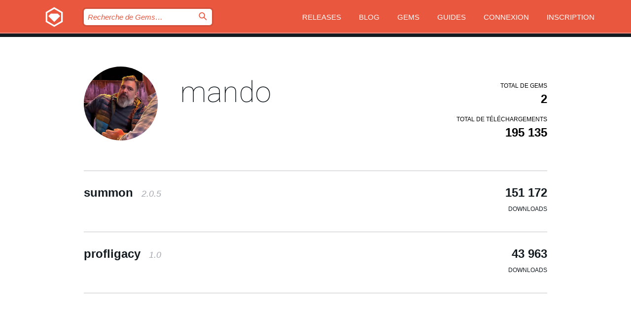

--- FILE ---
content_type: text/html; charset=utf-8
request_url: https://rubygems.org/profiles/mando?locale=fr
body_size: 3740
content:
<!DOCTYPE html>
<html lang="fr">
  <head>
    <title>Profil de mando | RubyGems.org | votre communauté d&#39;hébergement des gems</title>
    <meta charset="UTF-8">
    <meta content="width=device-width, initial-scale=1, maximum-scale=1, user-scalable=0" name="viewport">
    <meta name="google-site-verification" content="AuesbWQ9MCDMmC1lbDlw25RJzyqWOcDYpuaCjgPxEZY" />
    <link rel="apple-touch-icon" href="/apple-touch-icons/apple-touch-icon.png" />
      <link rel="apple-touch-icon" sizes="57x57" href="/apple-touch-icons/apple-touch-icon-57x57.png" />
      <link rel="apple-touch-icon" sizes="72x72" href="/apple-touch-icons/apple-touch-icon-72x72.png" />
      <link rel="apple-touch-icon" sizes="76x76" href="/apple-touch-icons/apple-touch-icon-76x76.png" />
      <link rel="apple-touch-icon" sizes="114x114" href="/apple-touch-icons/apple-touch-icon-114x114.png" />
      <link rel="apple-touch-icon" sizes="120x120" href="/apple-touch-icons/apple-touch-icon-120x120.png" />
      <link rel="apple-touch-icon" sizes="144x144" href="/apple-touch-icons/apple-touch-icon-144x144.png" />
      <link rel="apple-touch-icon" sizes="152x152" href="/apple-touch-icons/apple-touch-icon-152x152.png" />
      <link rel="apple-touch-icon" sizes="180x180" href="/apple-touch-icons/apple-touch-icon-180x180.png" />
    <link rel="mask-icon" href="/rubygems_logo.svg" color="#e9573f">
    <link rel="fluid-icon" href="/fluid-icon.png"/>
    <link rel="search" type="application/opensearchdescription+xml" title="RubyGems.org" href="/opensearch.xml">
    <link rel="shortcut icon" href="/favicon.ico" type="image/x-icon">
    <link rel="stylesheet" href="/assets/application-fda27980.css" />
    <link href="https://fonts.gstatic.com" rel="preconnect" crossorigin>
    <link href='https://fonts.googleapis.com/css?family=Roboto:100&amp;subset=greek,latin,cyrillic,latin-ext' rel='stylesheet' type='text/css'>
    
<link rel="alternate" type="application/atom+xml" href="https://feeds.feedburner.com/gemcutter-latest" title="RubyGems.org | Derniers Gems">

    <meta name="csrf-param" content="authenticity_token" />
<meta name="csrf-token" content="w-5onuvclA51J56QDV6WtUYbDKU6gabSiloJP1cN6dbWaq_03kLT4TDpWLR35pnH-Famg0M5MafhIZnxvyp5DQ" />
    
    <script type="importmap" data-turbo-track="reload">{
  "imports": {
    "jquery": "/assets/jquery-15a62848.js",
    "@rails/ujs": "/assets/@rails--ujs-2089e246.js",
    "application": "/assets/application-ae34b86d.js",
    "@hotwired/turbo-rails": "/assets/turbo.min-ad2c7b86.js",
    "@hotwired/stimulus": "/assets/@hotwired--stimulus-132cbc23.js",
    "@hotwired/stimulus-loading": "/assets/stimulus-loading-1fc53fe7.js",
    "@stimulus-components/clipboard": "/assets/@stimulus-components--clipboard-d9c44ea9.js",
    "@stimulus-components/dialog": "/assets/@stimulus-components--dialog-74866932.js",
    "@stimulus-components/reveal": "/assets/@stimulus-components--reveal-77f6cb39.js",
    "@stimulus-components/checkbox-select-all": "/assets/@stimulus-components--checkbox-select-all-e7db6a97.js",
    "github-buttons": "/assets/github-buttons-3337d207.js",
    "webauthn-json": "/assets/webauthn-json-74adc0e8.js",
    "avo.custom": "/assets/avo.custom-4b185d31.js",
    "stimulus-rails-nested-form": "/assets/stimulus-rails-nested-form-3f712873.js",
    "local-time": "/assets/local-time-a331fc59.js",
    "src/oidc_api_key_role_form": "/assets/src/oidc_api_key_role_form-223a59d4.js",
    "src/pages": "/assets/src/pages-64095f36.js",
    "src/transitive_dependencies": "/assets/src/transitive_dependencies-9280dc42.js",
    "src/webauthn": "/assets/src/webauthn-a8b5ca04.js",
    "controllers/application": "/assets/controllers/application-e33ffaa8.js",
    "controllers/autocomplete_controller": "/assets/controllers/autocomplete_controller-e9f78a76.js",
    "controllers/counter_controller": "/assets/controllers/counter_controller-b739ef1d.js",
    "controllers/dialog_controller": "/assets/controllers/dialog_controller-c788489b.js",
    "controllers/dropdown_controller": "/assets/controllers/dropdown_controller-baaf189b.js",
    "controllers/dump_controller": "/assets/controllers/dump_controller-5d671745.js",
    "controllers/exclusive_checkbox_controller": "/assets/controllers/exclusive_checkbox_controller-c624394a.js",
    "controllers/gem_scope_controller": "/assets/controllers/gem_scope_controller-9c330c45.js",
    "controllers": "/assets/controllers/index-236ab973.js",
    "controllers/nav_controller": "/assets/controllers/nav_controller-8f4ea870.js",
    "controllers/onboarding_name_controller": "/assets/controllers/onboarding_name_controller-a65c65ec.js",
    "controllers/radio_reveal_controller": "/assets/controllers/radio_reveal_controller-41774e15.js",
    "controllers/recovery_controller": "/assets/controllers/recovery_controller-b051251b.js",
    "controllers/reveal_controller": "/assets/controllers/reveal_controller-a90af4d9.js",
    "controllers/reveal_search_controller": "/assets/controllers/reveal_search_controller-8dc44279.js",
    "controllers/scroll_controller": "/assets/controllers/scroll_controller-07f12b0d.js",
    "controllers/search_controller": "/assets/controllers/search_controller-79d09057.js",
    "controllers/stats_controller": "/assets/controllers/stats_controller-5bae7b7f.js"
  }
}</script>
<link rel="modulepreload" href="/assets/jquery-15a62848.js" nonce="8fa543d1c547becd501e66ddbeccc0e7">
<link rel="modulepreload" href="/assets/@rails--ujs-2089e246.js" nonce="8fa543d1c547becd501e66ddbeccc0e7">
<link rel="modulepreload" href="/assets/application-ae34b86d.js" nonce="8fa543d1c547becd501e66ddbeccc0e7">
<link rel="modulepreload" href="/assets/turbo.min-ad2c7b86.js" nonce="8fa543d1c547becd501e66ddbeccc0e7">
<link rel="modulepreload" href="/assets/@hotwired--stimulus-132cbc23.js" nonce="8fa543d1c547becd501e66ddbeccc0e7">
<link rel="modulepreload" href="/assets/stimulus-loading-1fc53fe7.js" nonce="8fa543d1c547becd501e66ddbeccc0e7">
<link rel="modulepreload" href="/assets/@stimulus-components--clipboard-d9c44ea9.js" nonce="8fa543d1c547becd501e66ddbeccc0e7">
<link rel="modulepreload" href="/assets/@stimulus-components--dialog-74866932.js" nonce="8fa543d1c547becd501e66ddbeccc0e7">
<link rel="modulepreload" href="/assets/@stimulus-components--reveal-77f6cb39.js" nonce="8fa543d1c547becd501e66ddbeccc0e7">
<link rel="modulepreload" href="/assets/@stimulus-components--checkbox-select-all-e7db6a97.js" nonce="8fa543d1c547becd501e66ddbeccc0e7">
<link rel="modulepreload" href="/assets/github-buttons-3337d207.js" nonce="8fa543d1c547becd501e66ddbeccc0e7">
<link rel="modulepreload" href="/assets/webauthn-json-74adc0e8.js" nonce="8fa543d1c547becd501e66ddbeccc0e7">
<link rel="modulepreload" href="/assets/local-time-a331fc59.js" nonce="8fa543d1c547becd501e66ddbeccc0e7">
<link rel="modulepreload" href="/assets/src/oidc_api_key_role_form-223a59d4.js" nonce="8fa543d1c547becd501e66ddbeccc0e7">
<link rel="modulepreload" href="/assets/src/pages-64095f36.js" nonce="8fa543d1c547becd501e66ddbeccc0e7">
<link rel="modulepreload" href="/assets/src/transitive_dependencies-9280dc42.js" nonce="8fa543d1c547becd501e66ddbeccc0e7">
<link rel="modulepreload" href="/assets/src/webauthn-a8b5ca04.js" nonce="8fa543d1c547becd501e66ddbeccc0e7">
<link rel="modulepreload" href="/assets/controllers/application-e33ffaa8.js" nonce="8fa543d1c547becd501e66ddbeccc0e7">
<link rel="modulepreload" href="/assets/controllers/autocomplete_controller-e9f78a76.js" nonce="8fa543d1c547becd501e66ddbeccc0e7">
<link rel="modulepreload" href="/assets/controllers/counter_controller-b739ef1d.js" nonce="8fa543d1c547becd501e66ddbeccc0e7">
<link rel="modulepreload" href="/assets/controllers/dialog_controller-c788489b.js" nonce="8fa543d1c547becd501e66ddbeccc0e7">
<link rel="modulepreload" href="/assets/controllers/dropdown_controller-baaf189b.js" nonce="8fa543d1c547becd501e66ddbeccc0e7">
<link rel="modulepreload" href="/assets/controllers/dump_controller-5d671745.js" nonce="8fa543d1c547becd501e66ddbeccc0e7">
<link rel="modulepreload" href="/assets/controllers/exclusive_checkbox_controller-c624394a.js" nonce="8fa543d1c547becd501e66ddbeccc0e7">
<link rel="modulepreload" href="/assets/controllers/gem_scope_controller-9c330c45.js" nonce="8fa543d1c547becd501e66ddbeccc0e7">
<link rel="modulepreload" href="/assets/controllers/index-236ab973.js" nonce="8fa543d1c547becd501e66ddbeccc0e7">
<link rel="modulepreload" href="/assets/controllers/nav_controller-8f4ea870.js" nonce="8fa543d1c547becd501e66ddbeccc0e7">
<link rel="modulepreload" href="/assets/controllers/onboarding_name_controller-a65c65ec.js" nonce="8fa543d1c547becd501e66ddbeccc0e7">
<link rel="modulepreload" href="/assets/controllers/radio_reveal_controller-41774e15.js" nonce="8fa543d1c547becd501e66ddbeccc0e7">
<link rel="modulepreload" href="/assets/controllers/recovery_controller-b051251b.js" nonce="8fa543d1c547becd501e66ddbeccc0e7">
<link rel="modulepreload" href="/assets/controllers/reveal_controller-a90af4d9.js" nonce="8fa543d1c547becd501e66ddbeccc0e7">
<link rel="modulepreload" href="/assets/controllers/reveal_search_controller-8dc44279.js" nonce="8fa543d1c547becd501e66ddbeccc0e7">
<link rel="modulepreload" href="/assets/controllers/scroll_controller-07f12b0d.js" nonce="8fa543d1c547becd501e66ddbeccc0e7">
<link rel="modulepreload" href="/assets/controllers/search_controller-79d09057.js" nonce="8fa543d1c547becd501e66ddbeccc0e7">
<link rel="modulepreload" href="/assets/controllers/stats_controller-5bae7b7f.js" nonce="8fa543d1c547becd501e66ddbeccc0e7">
<script type="module" nonce="8fa543d1c547becd501e66ddbeccc0e7">import "application"</script>
  </head>

  <body class="" data-controller="nav" data-nav-expanded-class="mobile-nav-is-expanded">
    <!-- Top banner -->

    <!-- Policies acknowledgment banner -->
    

    <header class="header header--interior" data-nav-target="header collapse">
      <div class="l-wrap--header">
        <a title="RubyGems" class="header__logo-wrap" data-nav-target="logo" href="/">
          <span class="header__logo" data-icon="⬡">⬢</span>
          <span class="t-hidden">RubyGems</span>
</a>        <a class="header__club-sandwich" href="#" data-action="nav#toggle focusin->nav#focus mousedown->nav#mouseDown click@window->nav#hide">
          <span class="t-hidden">Navigation menu</span>
        </a>

        <div class="header__nav-links-wrap">
          <div class="header__search-wrap" role="search">
  <form data-controller="autocomplete" data-autocomplete-selected-class="selected" action="/search" accept-charset="UTF-8" method="get">
    <input type="search" name="query" id="query" placeholder="Recherche de Gems&hellip;" class="header__search" autocomplete="off" aria-autocomplete="list" data-autocomplete-target="query" data-action="autocomplete#suggest keydown.down-&gt;autocomplete#next keydown.up-&gt;autocomplete#prev keydown.esc-&gt;autocomplete#hide keydown.enter-&gt;autocomplete#clear click@window-&gt;autocomplete#hide focus-&gt;autocomplete#suggest blur-&gt;autocomplete#hide" data-nav-target="search" />

    <ul class="suggest-list" role="listbox" data-autocomplete-target="suggestions"></ul>

    <template id="suggestion" data-autocomplete-target="template">
      <li class="menu-item" role="option" tabindex="-1" data-autocomplete-target="item" data-action="click->autocomplete#choose mouseover->autocomplete#highlight"></li>
    </template>

    <label id="querylabel" for="query">
      <span class="t-hidden">Recherche de Gems&hellip;</span>
</label>
    <input type="submit" value="⌕" id="search_submit" class="header__search__icon" aria-labelledby="querylabel" data-disable-with="⌕" />

</form></div>


          <nav class="header__nav-links" data-controller="dropdown">

            <a class="header__nav-link " href="https://rubygems.org/releases">Releases</a>
            <a class="header__nav-link" href="https://blog.rubygems.org">Blog</a>

              <a class="header__nav-link" href="/gems">Gems</a>

            <a class="header__nav-link" href="https://guides.rubygems.org">Guides</a>

              <a class="header__nav-link " href="/sign_in">Connexion</a>
                <a class="header__nav-link " href="/sign_up">Inscription</a>
          </nav>
        </div>
      </div>
    </header>



    <main class="main--interior" data-nav-target="collapse">
        <div class="l-wrap--b">
            <header class="profile__header">
    <div class="profile__header__name-wrap">
      <div id="avatar-frame">
        <img id="profile_gravatar" width="300" height="300" class="profile__header__avatar" src="/users/2790/avatar.jpeg?size=300&amp;theme=light" />
      </div>

        <h1 id="profile-name" class="profile__header__name t-display">
          <a class="t-link--black" href="/profiles/mando">mando</a>
        </h1>


    </div>

    <div class="profile__downloads-wrap">
      <h4 class="gem__downloads__heading t-text--s">
        Total de gems
      </h4>

      <h2 id="profile-gems-count" class="gem__downloads">
        2
      </h2>

      <h4 id="downloads" class="gem__downloads__heading t-text--s">
        Total de téléchargements
      </h4>

      <h2 id="downloads_count" class="gem__downloads">
        195 135
      </h2>
    </div>
  </header>

          

<div id="profile">
  <div class="profile-list">
    <ul>
      <li class="small">
  <div class="gems__gem">
    <span class="gems__gem__info">
      <a href="/gems/summon" class="gems__gem__name">
        summon
        <span class="gems__gem__version">2.0.5</span>
      </a>
    </span>
    <p class="gems__gem__downloads__count">
      151 172
      <span class="gems__gem__downloads__heading">Downloads</span>
    </p>
  </div>
</li>
<li class="small">
  <div class="gems__gem">
    <span class="gems__gem__info">
      <a href="/gems/profligacy" class="gems__gem__name">
        profligacy
        <span class="gems__gem__version">1.0</span>
      </a>
    </span>
    <p class="gems__gem__downloads__count">
      43 963
      <span class="gems__gem__downloads__heading">Downloads</span>
    </p>
  </div>
</li>

    </ul>
  </div>
</div>

        </div>
    </main>

    <footer class="footer" data-nav-target="collapse">
      <div class="l-wrap--footer">
        <div class="l-overflow">
          <div class="nav--v l-col--r--pad">
            <a class="nav--v__link--footer" href="https://status.rubygems.org">Statut</a>
            <a class="nav--v__link--footer" href="https://uptime.rubygems.org">Uptime</a>
            <a class="nav--v__link--footer" href="https://github.com/rubygems/rubygems.org">Code</a>
            <a class="nav--v__link--footer" href="/pages/data">Données</a>
            <a class="nav--v__link--footer" href="/stats">Stats</a>
            <a class="nav--v__link--footer" href="https://guides.rubygems.org/contributing/">Contribuer</a>
              <a class="nav--v__link--footer" href="/pages/about">À propos</a>
            <a class="nav--v__link--footer" href="mailto:support@rubygems.org">Aide</a>
            <a class="nav--v__link--footer" href="https://guides.rubygems.org/rubygems-org-api">API</a>
            <a class="nav--v__link--footer" href="/policies">Policies</a>
            <a class="nav--v__link--footer" href="/pages/supporters">Support Us</a>
              <a class="nav--v__link--footer" href="/pages/security">Security</a>
          </div>
          <div class="l-colspan--l colspan--l--has-border">
            <div class="footer__about">
              <p>
                RubyGems.org est le service d&rsquo;hébergement de la communauté Ruby. Publiez vos gems instantanément et utilisez-les. Utilisez l'API pour interagir et trouver des informations sur les gems disponibles. Contribuez et améliorez ce site avec nous !
              </p>
              <p>
                RubyGems.org est rendu possible grâce à un partenariat avec la communauté Ruby au sens large. <a href="https://www.fastly.com/">Fastly</a> fournisseur de bande passante et du support CDN, <a href="https://www.rubycentral.org/">Ruby Central</a> qui couvre les frais d'infrastructure, et qui finance le développement et l'administration des serveurs. <a href="/pages/supporters">Apprenez en plus sur nos sponsors et comment ils travaillent entre eux.</a>
              </p>
            </div>
          </div>
        </div>
      </div>
      <div class="footer__sponsors">
        <a class="footer__sponsor footer__sponsor__ruby_central" href="https://rubycentral.org/open-source/" target="_blank" rel="noopener">
          Operated by
          <span class="t-hidden">Ruby Central</span>
        </a>
        <a class="footer__sponsor footer__sponsor__dockyard" href="https://dockyard.com/ruby-on-rails-consulting" target="_blank" rel="noopener">
          Design par
          <span class="t-hidden">DockYard</span>
        </a>
        <a class="footer__sponsor footer__sponsor__aws" href="https://aws.amazon.com/" target="_blank" rel="noopener">
          Hébergé par
          <span class="t-hidden">AWS</span>
        </a>
        <a class="footer__sponsor footer__sponsor__dnsimple" href="https://dnsimple.link/resolving-rubygems" target="_blank" rel="noopener">
          Résolu par
          <span class="t-hidden">DNSimple</span>
        </a>
        <a class="footer__sponsor footer__sponsor__datadog" href="https://www.datadoghq.com/" target="_blank" rel="noopener">
          Monitoring par
          <span class="t-hidden">Datadog</span>
        </a>
        <a class="footer__sponsor footer__sponsor__fastly" href="https://www.fastly.com/customers/ruby-central" target="_blank" rel="noopener">
          Gems mis à disposition par
          <span class="t-hidden">Fastly</span>
        </a>
        <a class="footer__sponsor footer__sponsor__honeybadger" href="https://www.honeybadger.io/" target="_blank" rel="noopener">
          Monitoring par
          <span class="t-hidden">Honeybadger</span>
        </a>
        <a class="footer__sponsor footer__sponsor__mend" href="https://mend.io/" target="_blank" rel="noopener">
          Secured by
          <span class="t-hidden">Mend.io</span>
        </a>
      </div>
      <div class="footer__language_selector">
          <div class="footer__language">
            <a class="nav--v__link--footer" href="/profiles/mando?locale=en">English</a>
          </div>
          <div class="footer__language">
            <a class="nav--v__link--footer" href="/profiles/mando?locale=nl">Nederlands</a>
          </div>
          <div class="footer__language">
            <a class="nav--v__link--footer" href="/profiles/mando?locale=zh-CN">简体中文</a>
          </div>
          <div class="footer__language">
            <a class="nav--v__link--footer" href="/profiles/mando?locale=zh-TW">正體中文</a>
          </div>
          <div class="footer__language">
            <a class="nav--v__link--footer" href="/profiles/mando?locale=pt-BR">Português do Brasil</a>
          </div>
          <div class="footer__language">
            <a class="nav--v__link--footer" href="/profiles/mando?locale=fr">Français</a>
          </div>
          <div class="footer__language">
            <a class="nav--v__link--footer" href="/profiles/mando?locale=es">Español</a>
          </div>
          <div class="footer__language">
            <a class="nav--v__link--footer" href="/profiles/mando?locale=de">Deutsch</a>
          </div>
          <div class="footer__language">
            <a class="nav--v__link--footer" href="/profiles/mando?locale=ja">日本語</a>
          </div>
      </div>
    </footer>
    
    <script type="text/javascript" defer src="https://www.fastly-insights.com/insights.js?k=3e63c3cd-fc37-4b19-80b9-65ce64af060a"></script>
  </body>
</html>
